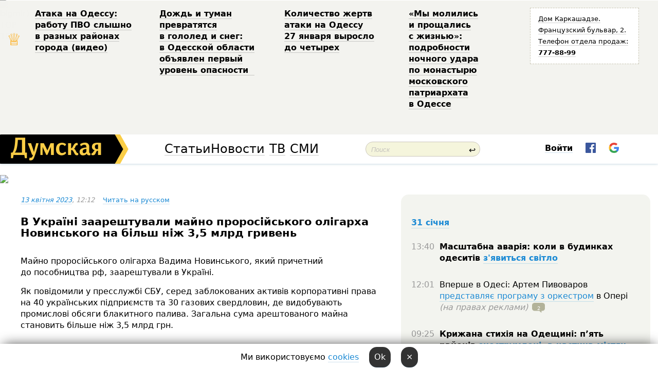

--- FILE ---
content_type: text/html; charset=windows-1251
request_url: http://new.dumskaya.net/news/v-ukraine-arestovali-imushchestvo-prorossiyskogo-174674/ua/
body_size: 24628
content:
<!-- yes ads --><!-- 19 0    --><!-- [ 0 ]--><!-- 3 0    --><!-- [ 0 ]--><!-- 7 0    --><!-- [ 0 ]--><!-- 1 0    --><!-- [ 0 ]--><!-- 8 0    --><!-- [ 0 ]--><!-- 6 0    --><!-- [ 0 ]--><!DOCTYPE html PUBLIC "-//W3C//DTD XHTML 1.0 Transitional//EN" "http://www.w3.org/TR/xhtml1/DTD/xhtml1-transitional.dtd">
<html>
<head>
<meta http-equiv="Content-Type" content="text/html; charset=windows-1251" />
<title>В&nbsp;Україні заарештували майно проросійського олігарха Новинського на&nbsp;більш ніж&nbsp;3,5&nbsp;млрд гривень  | Новини Одеси</title>
 <meta name="Keywords" content="Российско-украинская война" /><meta name="Description" content="Майно проросійського олігарха Вадима Новинського, який причетний до&nbsp;пособництва рф,&nbsp;заарештували в&nbsp;Україні." /><meta property="fb:app_id" content="192205030793137" />
<meta name="apple-itunes-app" content="app-id=980928710">
<meta name="google-play-app" content="app-id=com.wininteractive.dumskaya">
<meta http-equiv="X-UA-Compatible" content="IE=edge" />
<meta name="geo.position" content="46.466667;30.733333" />
<meta name="ICBM" content="46.466667, 30.733333" />
<meta name="geo.placename" content="Odessa, Ukraine" />
<meta name="geo.region" content="ua" />
<meta name="google-signin-client_id" content="192778080836-sl2lvtcv4ptsj6cgpp99iq5cgldh1bmq.apps.googleusercontent.com">
<link rel="stylesheet" type="text/css" href="/css/main27.css" media="screen" />
<link rel="stylesheet" href="/css/animate.css">


<link rel="stylesheet" type="text/css" href="/css/print.css" media="print" />

<script src="/js/simplelightbox-master/dist/simple-lightbox.js?v2.14.0"></script>
<link rel="stylesheet" href="/js/simplelightbox-master/dist/simple-lightbox.css?v2.14.0" /><meta property="og:url" content="https://dumskaya.net/news/v-ukraine-arestovali-imushchestvo-prorossiyskogo-174674/ua/" />
<meta property="og:title" content="В&nbsp;Україні заарештували майно проросійського олігарха Новинського на&nbsp;більш ніж&nbsp;3,5&nbsp;млрд гривень" />
<meta property="og:type" content="article" />
<script>

  window.googletag = window.googletag || {cmd: []};
  googletag.cmd.push(function() {
    googletag.defineSlot('/22908122590,22969254535/dumskaya.net_desktop_article_bottom', [728, 90], 'div-gpt-ad-1696932866002-0').addService(googletag.pubads());
    googletag.pubads().enableSingleRequest();
    googletag.enableServices();
  });

window.googletag = window.googletag || {cmd: []};
googletag.cmd.push(function() {
googletag.defineSlot('/22908122590,22969254535/dumskaya.net_desktop_article_right_1', [[160, 600], [300, 250], [300, 600]], 'div-gpt-ad-1695373137563-0').addService(googletag.pubads());
googletag.pubads().enableSingleRequest();
googletag.enableServices();
});
</script>
<script>
window.googletag = window.googletag || {cmd: []};
googletag.cmd.push(function() {
googletag.defineSlot('/22908122590,22969254535/dumskaya.net_desktop_article_right_2', [[300, 250], [160, 600], [300, 600]], 'div-gpt-ad-1695373508230-0').addService(googletag.pubads());
googletag.pubads().enableSingleRequest();
googletag.enableServices();
});
</script>

<div id="fb-root"></div>
<script>(function(d, s, id) {
  var js, fjs = d.getElementsByTagName(s)[0];
  if (d.getElementById(id)) return;
  js = d.createElement(s); js.id = id;
  js.src = "//connect.facebook.net/ru_RU/all.js#xfbml=1&appId=192205030793137";
  fjs.parentNode.insertBefore(js, fjs);
}(document, 'script', 'facebook-jssdk'));</script>
<!--[if IE]>
<link rel="stylesheet" type="text/css" href="/css/ie.css"  media="screen"/>
<![endif]-->
<link rel="SHORTCUT ICON" href="/i3/favicon.png" />


<script type="text/javascript">

  var _gaq = _gaq || [];
  _gaq.push(['_setAccount', 'UA-139448-24']);
  _gaq.push(['_trackPageview']);

  (function() {
    var ga = document.createElement('script'); ga.type = 'text/javascript'; ga.async = true;
    ga.src = ('https:' == document.location.protocol ? 'https://ssl' : 'http://www') + '.google-analytics.com/ga.js';
    var s = document.getElementsByTagName('script')[0]; s.parentNode.insertBefore(ga, s);
  })();

</script>

<script type="text/javascript" src="/js/main5.js"></script>
	
<link rel="image_src" href="http://dumskaya.net/pics/fb/ua801d633436newsvideopic_v-ukraine-arestovali-imushchestvo-prorossiyskogo174674.jpg" />
<meta property="og:image" content="http://dumskaya.net/pics/fb/ua801d633436newsvideopic_v-ukraine-arestovali-imushchestvo-prorossiyskogo174674.jpg"/><script type="text/javascript" src="/js/swfobject.js"></script>
<script type="text/javascript" src="/js/adriver.core.2.js"></script>
<script src="https://apis.google.com/js/platform.js" async defer></script>

</head>


<body onload="" onresize=topsresize();>

<header>
<a name=top></a>
<div id=tops>
<noindex class=counter>
 

<!--bigmir)net TOP 100 Part 1-->
<script type="text/javascript" language="javascript"><!--
bmN=navigator,bmD=document,bmD.cookie='b=b',i=0,bs=[],bm={v:16805563,s:16805563,t:6,c:bmD.cookie?1:0,n:Math.round((Math.random()* 1000000)),w:0};
for(var f=self;f!=f.parent;f=f.parent)bm.w++;
try{if(bmN.plugins&&bmN.mimeTypes.length&&(x=bmN.plugins['Shockwave Flash']))bm.m=parseInt(x.description.replace(/([a-zA-Z]|\s)+/,''));
else for(var f=3;f<20;f++)if(eval('new ActiveXObject("ShockwaveFlash.ShockwaveFlash.'+f+'")'))bm.m=f}catch(e){;}
try{bm.y=bmN.javaEnabled()?1:0}catch(e){;}
try{bmS=screen;bm.v^=bm.d=bmS.colorDepth||bmS.pixelDepth;bm.v^=bm.r=bmS.width}catch(e){;}
r=bmD.referrer.replace(/^w+:\/\//,'');if(r&&r.split('/')[0]!=window.location.host){bm.f=escape(r).slice(0,400).slice(0,400);bm.v^=r.length}
bm.v^=window.location.href.length;for(var x in bm) if(/^[vstcnwmydrf]$/.test(x)) bs[i++]=x+bm[x];
bmD.write('<img src="//c.bigmir.net/?'+bs.join('&')+'"  width="0" height="0" border="0" alt="bigmir)net TOP 100" title="bigmir)net TOP 100" />');
//-->
</script>
<noscript><img src="//c.bigmir.net/?v16805563&s16805563&t6" width="0" height="0" alt="" title="" border="0" /></noscript>
<!--bigmir)net TOP 100 Part 1-->
</noindex>







<div class="header animated fadeIn" id=topheight>
	<table width="100%" border="0" cellspacing="0" cellpadding="0">
		<tbody>
			<tr>
				<td class="star">&#9813;</td>
<td width="20%"><p><a href="/news/ataka-na-odessu-rabotu-pvo-slyshno-v-raznyh-rayo/">Атака на&nbsp;Одессу: работу ПВО&nbsp;слышно в&nbsp;разных районах города (видео) </a></p></td><td width="20%"><p><a href="/news/dozhd-i-tuman-prevratyatsya-v-gololed-i-sneg-v-o/">Дождь и&nbsp;туман превратятся в&nbsp;гололед и&nbsp;снег: в&nbsp;Одесской области объявлен первый уровень опасности &nbsp;</a></p></td><td width="20%"><p><a href="/news/kolichestvo-zhertv-ataki-na-odessu-27-yanvarya-v/">Количество жертв атаки на&nbsp;Одессу 27&nbsp;января выросло до&nbsp;четырех </a></p></td><td width="20%"><p><a href="/news/my-molilis-i-proshchalis-s-zhiznyu-posledstviya/">&laquo;Мы&nbsp;молились и&nbsp;прощались с&nbsp;жизнью&raquo;: подробности ночного удара по&nbsp;монастырю московского патриархата в&nbsp;Одессе </a></p></td>
				<!--Рекламный блок-->
				<td width="20%"><div class="ads-topstory">
						<p><a href="#">Дом Каркашадзе. Французский бульвар,&nbsp;2. Телефон отдела продаж: <nobr><strong>777-88-99</strong></nobr></a></p>
					</div></td>
			</tr>
		</tbody>
	</table>
</div>




</div>


<nav id=nav class=nav> <!-- ng 18px -->
<div id=menuitems style='background-color:#fff;'>

<div class=logocell><a href=/ title='Думская - новости Одессы, анализ одесской политики. Интересные новости в Одессе 
 и аналитические статьи.' style='height:57px;font-size:0; border:none;'><img src=/i3/logo.png 
alt='Думская - новости Одессы, анализ одесской политики. 
Интересные новости в Одессе и аналитические статьи.' style='display:inline-block;height:57px;'>
</a></div>
<div class=rightcell>  <!-- right cell -->
<div class=innertable>  <!-- inner table -->

<!-- menu cell -->
<div class=cell2pc></div>
<div class=menuitemscell>

<!-- menu table-->
<div class=menutable> 
<div style='display: table-cell; width:26%; text-align:left;'><a title='...... .. ......' href=/articles/ class=menuitem style='color:#000; border-bottom: 1px solid  rgba(0, 0, 0, 0.2);'>Статьи</a></div><div style='display: table-cell; width:28%;'><a class=menuitemsel title='Архив' href=/allnews/ style='color:#000; border-bottom: 1px solid  rgba(0, 0, 0, 0.2);'>Новости</a></div><div style='display: table-cell; width:21%;'><a title='сюжеты телекомпании Думская ТВ' href=/tv/ class=menuitem style='color:#000; border-bottom: 1px solid  rgba(0, 0, 0, 0.2);'>ТВ</a></div><div style='display: table-cell; width:17%; text-align:right;'><a title='........ .... ........ ... .. ..... ........' href=/vse/ class=menuitem style='color:#000; border-bottom: 1px solid  rgba(0, 0, 0, 0.2);'>СМИ</a></div></div>
</div>
<div class=cell2pc></div>
<!--<div class=cellline></div>-->
<!-- search cell -->
<div class=cellsearch>
<form class=searchform id=sf action=/search/// method=get style=''><div style='position:relative; width:100%'>
<input id=first class=searchinp type=text name=query placeholder='Поиск' 
onfocus="this.placeholder = ''" onblur="this.placeholder = 'Поиск'" >
<span class=searchgo onclick=g('sf').submit()>&#8617;</span>
</div></form></div>
<!--<div class=cellline></div>-->

<script>
function showuserinfo()
{ 
 g('userinfo').className="userinfovisible";
 document.body.addEventListener('click', boxCloser, false);
}

function hideuserinfo()
{ 
 g('userinfo').className="userinfohidden";
 document.body.removeEventListener('click', boxCloser, false);
}

function boxCloser(e)
{
//alert(e.target.id);
  if (e.target.id != 'userinfo' && e.target.id != 'login' && e.target.id != 'psw')
    hideuserinfo();
}  

window.onscroll = function() {
t=window.pageYOffset;
h=g('topheight').offsetHeight;
if (t>h)
{
 g('nav').className='navfixed';
 document.getElementsByTagName("BODY")[0].style.marginTop='57px';
}
else
{
 g('nav').className='nav';
 document.getElementsByTagName("BODY")[0].style.marginTop='0';
}
}

</script>
<div class=cell2pc></div>
<div class=celluser style='text-align: center;'>
<div class=cellnouser style='height:30px; width:335px; vertical-align:middle; text-align:center;'><div class=cell1user style='text-align:center; margin:0 auto;'>
<div style='display: inline-block;position: relative;'>
<div style='display: inline-block;'>
<a href=javascript:showuserinfo()
 style='color:#000;text-decoration:none;margin-left:0;display:inline-block;line-height:16px;'><b>Войти</b></a><script>

  function urlencode( s )
   {
      return encodeURIComponent( s );
   }

function registerfb()
{
FB.api('/me', function(response) {

FB.getLoginStatus(function(response) {
 accessToken=response.authResponse.accessToken;
});
var name= response.name;
var email= response.email;
var id= response.id; 
var link= response.link;
var public_key = accessToken;
window.location="/fbreg///?fbid="+urlencode(id)+"&fbname="+urlencode(name)+"&fburl="+urlencode(link)+"&fbemail="+urlencode(email)+"&key="+urlencode(public_key);
});
}



        window.fbAsyncInit = function() {
          FB.init({
            appId      : '192205030793137',
            version    : 'v3.2',
            status     : true, 
            cookie     : true,
            xfbml      : true,
            oauth      : true,
          });
        };
        (function(d){
           var js, id = 'facebook-jssdk'; if (d.getElementById(id)) {return;}
           js = d.createElement('script'); js.id = id; js.async = true;
           js.src = "//connect.facebook.net/en_US/sdk.js";
           d.getElementsByTagName('head')[0].appendChild(js);
         }(document));


function authInfo(data) {
uid=data.session.user.id;
first_name=data.session.user.first_name;
last_name=data.session.user.last_name;
hash="expire="+data.session.expire+"&mid"+data.session.mid+"&secret="+data.session.secret+"&sid="+data.session.sid+"&sig="+data.session.sig;
window.location="/vkreg///"+urlencode(uid)+"/?returnurl="+urlencode(window.location.href)+"&name="+urlencode(first_name)+" "+urlencode(last_name)+"&hash="+urlencode(hash);
}

</script>
<img src=/i3/fb-login.gif id=zz onclick="FB.login( registerfb(), {scope: 'email'})  " style='margin-left:20px;padding-bottom:3px;vertical-align:middle;cursor:pointer;width:20px;height:20px;'>

<div class="g-signin2" data-onsuccess="onSignIn" id=gbtn style='display:none;'></div>

<form id=gform2 method=post action="/googlereg/" style='display:none;'>
<input type=hidden name=gid id=gid2>
<input type=hidden name=nickname id=nickname2>
<input type=hidden name=email id=email2>
<input type=hidden name=pic id=pic2>
<input type=hidden name=backurl value="/news/v-ukraine-arestovali-imushchestvo-prorossiyskogo-174674/ua/">
</form>

<script>
function onSignIn(googleUser)
{
 var profile = googleUser.getBasicProfile();
 g('gid2').value=profile.getId();
 g('nickname2').value=profile.getName();
 g('email2').value=profile.getEmail();
 g('pic2').value=profile.getImageUrl();
 g('gform2').submit();
}

function z()
{
show('gbtn');
hide('xx');
hide('zz');
hide('pp');
}
</script>

<img src=/i3/google.png id=xx onclick="z();" 
style='margin-left:20px;padding-bottom:3px;vertical-align:middle;cursor:pointer;width:20px;height:20px;'>
</div>
<div id=userinfo class=userinfohidden style='position:absolute;width:250px;left:-90px;'><div style='padding:20px;' >
<center><b>Войти</b></center><br>
<form action=/enter/ method=post>
<input type=hidden id=turing name=turing value=43>
<script>
 document.getElementById('turing').value='42';
</script>
<input type=hidden name=backurl value=''>

<table id=userinfo1>
<tr><td width=150 style='padding-top:3px;'>E-mail<br><br> </td><td> <input type=text id=login name=login value='' class=inp17>  </td></tr>
<tr><td style='padding-top:3px;'>Пароль<br><br></td><td> <input type=password id=psw name=password class=inp17>  </td></tr>
</tr>



<tr><td></td>  <td align=right><input type=submit value='Войти' style=';width:90px; display:block;'>
</td><td> 

</table>
</form>
<Br><a href=/register/>Регистрация</a><br><a href=/skleroz/>Восстановление пароля</a>
</div>
</div>
</div>
</div>
</div>
</div>

</div><!-- inner table -->
</div> <!-- right cell -->
</div> <!-- menuitems -->

</nav>

</header>
<br>






<script type="text/javascript">

AJAX2("/ajaxcounter///?page=174674&pclass=20&mob=0");

  
document.onkeydown = NavigateThrough;
function NavigateThrough (event)
    {
    if (!document.getElementById) return;
    if (window.event) event = window.event;
	if (event.ctrlKey && ((event.keyCode == 0xA)||(event.keyCode == 0xD)) )
	    {
var x = window.getSelection();
var z = x.anchorNode.parentNode;
var t= z.innerText;
//alert();

var sel = window.getSelection().toString();
sel=sel.replace("&nbsp;", " ");
t=t.replace("&nbsp;", " ");
          
sel=sel.replace(/\u00A0/g, " ");
t=t.replace(/\u00A0/g, " ");
//alert(t);
AJAX("/news/v-ukraine-arestovali-imushchestvo-prorossiyskogo-174674/ctrlenter/",encodeURI(sel+"///"+t));
alert("Інформація про помилку направлена в редакцію. Дякуємо");
           }
    }
</script>
<img src="/ajaxcounter///?page=174674&pclass=20&mob=0" width=1 height=1 style='visibility:none'>


<Br><Br>
  
<link rel="canonical" href="https://dumskaya.net/news/v-ukraine-arestovali-imushchestvo-prorossiyskogo-174674/ua/" />

<table width=100% style='max-width:1600px;'><tr>

<td class=newscol style='padding-right:20px; border:0; background: #fff;' rowspan=2>

<div style='max-width:700px; margin: 0 auto; font-size:16px; background:#fff;'>




    


<div style='color:#999; font-size:13px;'><i><a href=/allnews///2023/04/13/>13 квітня 2023</a>, 12:12</i>  &nbsp;&nbsp;    <a href=/news/v-ukraine-arestovali-imushchestvo-prorossiyskogo-174674/?setru=1>Читать на русском</a></div>



<div style='height:10px;'></div>

<h1>В&nbsp;Україні заарештували майно проросійського олігарха Новинського на&nbsp;більш ніж&nbsp;3,5&nbsp;млрд гривень</h1>

<br>

   







</div></div>


<script>

function photovote(id)
{
 AJAX("/index.php?class=29&id="+id+"&settemplate=vote");
}

</script>


<style>
#textdiv
{
 max-width:700px;
margin: 0 auto;
margin-bottom:10px;
}
</style>

<div id=textdiv style=' background:#fff;padding-left:20px; padding-right:20px; '>

  
<p>Майно проросійського олігарха Вадима Новинського, який причетний до&nbsp;пособництва рф,&nbsp;заарештували в&nbsp;Україні.</p><p>Як повідомили у&nbsp;пресслужбі СБУ, серед заблокованих активів корпоративні права на&nbsp;40&nbsp;українських підприємств та&nbsp;30&nbsp;газових свердловин, де&nbsp;видобувають промислові обсяги блакитного палива. Загальна сума арештованого майна становить більше ніж&nbsp;3,5&nbsp;млрд грн.</p>




</div>



<div style='background:#fff;'>
<br>
<div id=pic417321 style=' width:100%;'><a href=/pics/b1/picturepicture_168137496127353002417321_82877.jpg data-lightbox='aa' rel='lightbox[1]' title=''  class=gallery><img src=/pics/b1/picturepicture_168137496127353002417321_82877.jpg alt='' style='width:100%;'></a><Br> </div><br>
</div>



<div id=textdiv style=' background:#fff; padding-left:20px; padding-right:20px;'>

<p>Щоб уникнути санкцій РНБО, Новинський перереєстрував свої об&rsquo;єкти на&nbsp;декілька афілійованих комерційних структур, для&nbsp;чого залучив підконтрольних приватних нотаріусів і&nbsp;державних реєстраторів.</p><p>Мін&rsquo;юст вже&nbsp;скасував незаконні дії&nbsp;реєстраторів щодо низки підприємств олігарха.</p><p>У межах кримінального провадження за&nbsp;ст.&nbsp;111-2 (пособництво державі-агресору), співробітники СБУ&nbsp;провели обшуки в&nbsp;офісних приміщеннях підприємств, а&nbsp;також за&nbsp;місцями роботи та&nbsp;проживання фігурантів. Під&nbsp;час&nbsp;обшуків виявлено документи, печатки компаній-нерезидентів та&nbsp;прокремлівську релігійну літературу.</p> <script>
</script><br>

 <b>СМЕРТЬ РОСІЙСЬКИМ ОКУПАНТАМ!</b>  
<br>


<!-- -->




</div>
<div id=pic417318 style=' margin:0 auto; text-align:center; max-width:100%'><a href=/pics/b0/picturepicture_168137496014137449417318_44159.jpeg data-lightbox='aa' rel='lightbox[1]' title=''  class=gallery><img src=/pics/b0/picturepicture_168137496014137449417318_44159.jpeg alt='' style='margin:0 auto; text-align:center; max-width:100%'></a><Br> </div><br><div id=pic417319 style=' margin:0 auto; text-align:center; max-width:100%'><a href=/pics/b1/picturepicture_16813749616978441417319_98879.jpeg data-lightbox='aa' rel='lightbox[1]' title=''  class=gallery><img src=/pics/b1/picturepicture_16813749616978441417319_98879.jpeg alt='' style='margin:0 auto; text-align:center; max-width:100%'></a><Br> </div><br><div id=pic417320 style=' margin:0 auto; text-align:center; max-width:100%'><a href=/pics/b1/picturepicture_168137496187283404417320_84981.jpeg data-lightbox='aa' rel='lightbox[1]' title=''  class=gallery><img src=/pics/b1/picturepicture_168137496187283404417320_84981.jpeg alt='' style='margin:0 auto; text-align:center; max-width:100%'></a><Br> </div><br>

<div style='max-width:700px; margin: 0 auto; font-size:16px; '>
<div style='background:#fff;'>






                                 
                                   





 <!--!19-->

<script>
  setTimeout("AJAX('/ad//ajaxsaveview/?place=1');",5000);
</script>










</div></div>


  

<br><br>
<span style='color:#bbb'>Помітили помилку? Виділяйте слова з помилкою та натискайте control-enter<br></span>
<div class=hideprint>
<br>

 

<div style='padding:0px; width:230px; margin-right:10px; margin-bottom:10px; background: #f3f4ef; border-radius:10px; display:inline-block; font-size:12px;' id=widget684>
<table><tr><td><a href=/wiki/konflikt-v-krymu/ style='padding:0; border:0' title='Российско-украинская война, Одесса - новости, фото, биография, комментарии про '><img src=/pics/dtagpic_konflikt-v-krymu684.jpg alt='Российско-украинская война' style='border-top-left-radius: 10px;border-bottom-left-radius: 10px;'></a></td><td style='padding:5px;'>


<table height=70><tr><td>&#9876; <a href=/wiki/konflikt-v-krymu/ title='Российско-украинская война, Одесса - новости, фото, биография, комментарии про '><strong>Російсько-українська війна</strong></a><br><span style='font-size:11px;'></span></td></tr>
<tr><td style='vertical-align:bottom;'></td></tr></table>

</td></tr></table>

</div>









<div style='background:#fff;'>

<table><tr>
<!--<td width=75>
<NOINDEX><a href="http://twitter.com/share" class="twitter-share-button" data-text="В&nbsp;Україні заарештували майно проросійського олігарха Новинського на&nbsp;більш ніж&nbsp;3,5&nbsp;млрд гривень #odessa" data-count="horizontal" data-via="dumskaya_net">Tweet</a><script type="text/javascript" src="https://platform.twitter.com/widgets.js"></script></NOINDEX>
</td>-->


<td width=180 align=left>
<NOINDEX>

<div class="fb-like" data-href="https://dumskaya.net/news/v-ukraine-arestovali-imushchestvo-prorossiyskogo-174674/" data-send="false" data-layout="button_count" data-width="150" data-show-faces="true" data-action="recommend" data-font="tahoma"></div>
</NOINDEX>
</td>
<Td>
 <a href=#top>Догори &uarr;</a>
</td>
</tr></table>
</div>
</div>

<div style='background:#fff;'>
<br><div class="line1" style='margin-bottom:7px;'> </div>
<div class=hideprint>


<!--!3-->
</div>
</div>



</div>

<div style='display:'>




<div style='display: inline-block; vertical-align:top'>
<br><br><!--!7-->
</div>

<div style='height:7px;'></div>
</div>
<div class=hideprint>
<div class=line1> </div>



<div style='display:; background:#fff'>




<script>
function comform(id)
{
var t='<br><form action=/comment/'+id+'/addcomment// method=post id=f'+id+' style=display:inline onsubmit="return socialsubmit('+id+')">';
t+='<input type=hidden name=returnurl value="/news/v-ukraine-arestovali-imushchestvo-prorossiyskogo-174674/ua//">';
t+='<textarea name=comment class=sendtextbig id=text'+id+'></textarea><div style="display:none; padding:5px; background:#eee;" id=putpic'+id+'>Адреса картинки в інтернеті: <input type=text name=picsource style="width:400px" id=putpicsrc'+id+'></div><input type=submit value="Відповісти" name=ans><input type=button value="Вставити картинку" onclick=putpic('+id+') id=putpicbtn'+id+'><Br></form> ';
x=g('comm'+id);
x.innerHTML=t;
g('text'+id).focus();
}

function unhidecom(id)
{
 hide('hidlink'+id);
 show('hidden'+id);
}
</script>


<a name=comments> </a> <!--<B>Комментарии:</b> 
<br> --> <br> 



<script>

var setid=0;
var txt0='';

function ReplaceAll(Source,stringToFind,stringToReplace){
  var temp = Source;
    var index = temp.indexOf(stringToFind);
        while(index != -1){
            temp = temp.replace(stringToFind,stringToReplace);
            index = temp.indexOf(stringToFind);
        }
        return temp;
}

function save(id)
{
 txt= g('ed'+id).value;
 txt=ReplaceAll(txt,".","&#46;");
 txt=encodeURIComponent(txt);
//alert(txt);
 AJAX("/comment//saveedit/"+id+"/"+ txt +"/");
}

function cancel(id)
{
 g('ctxt'+id).innerHTML=txt0;
 show('edlink'+id);
}

function editcom(id)
{
 hide('edlink'+id);
 txt0=g('ctxt'+id).innerHTML;
 txt=ReplaceAll(txt0,"<br>",String.fromCharCode(10));
 txt=ReplaceAll(txt,"&laquo;",'"');
 txt=ReplaceAll(txt,"&raquo;",'"');
 txt=ReplaceAll(txt,"&nbsp;",' ');
 txt=ReplaceAll(txt,"&mdash;",'-');

 txt=ReplaceAll(txt,"Сохранить изменения Отмена",'');


 txt=ReplaceAll(txt,"«",'"');
 txt=ReplaceAll(txt,"»",'"');

 txt=ReplaceAll(txt,"http://www.youtube.com/embed/", ">http://www.youtube.com/watch?v=");
 txt=ReplaceAll(txt,'" frameborder=','<');

 txt=txt.replace(/(<([^>]+)>)/ig,"");
 g('ctxt'+id).innerHTML="<textarea id=ed"+id+" style='width:400px; height:200px;'>"+txt+"</textarea><br><button onclick=save("+id+") style='padding:5px;'>Зберегти зміни</button> <button onclick=cancel("+id+") style='padding:5px;'>Відмінити</button>";
}


function win2utf(s)
{
 var t='';
   for(var i=0; i<s.length; i++)
    {
       c=s[i].charCodeAt(0);
       if (c<=127 || c>255) {t+=String.fromCharCode(c); continue; }
       if (c>=192 && c<=207)    {t+=String.fromCharCode(208)+'"'. String.fromCharCode(c-48); continue; }
       if (c>=208 && c<=239) {t+=String.fromCharCode(208)+String.fromCharCode(c-48); continue; }
       if (c>=240 && c<=255) {t+=String.fromCharCode(209)+String.fromCharCode(c-112); continue; }
       if (c==184) { t+=String.fromCharCode(209)+String.fromCharCode(209); continue; };
            if (c==168) { t+=String.fromCharCode(208)+String.fromCharCode(129);  continue; };
            if (c==184) { t+=String.fromCharCode(209)+String.fromCharCode(145); continue; };
            if (c==168) { t+=String.fromCharCode(208)+String.fromCharCode(129); continue; };
            if (c==179) { t+=String.fromCharCode(209)+String.fromCharCode(150); continue; };
            if (c==178) { t+=String.fromCharCode(208)+String.fromCharCode(134); continue; };
            if (c==191) { t+=String.fromCharCode(209)+String.fromCharCode(151); continue; };
            if (c==175) { t+=String.fromCharCode(208)+String.fromCharCode(135); continue; };
            if (c==186) { t+=String.fromCharCode(209)+String.fromCharCode(148); continue; };
            if (c==170) { t+=String.fromCharCode(208)+String.fromCharCode(132); continue; };
            if (c==180) { t+=String.fromCharCode(210)+String.fromCharCode(145); continue; };
            if (c==165) { t+=String.fromCharCode(210)+String.fromCharCode(144); continue; };
            if (c==184) { t+=String.fromCharCode(209)+String.fromCharCode(145); continue; };
   }
   return t;
}



function socialsubmit(id)
{
 
 
 if (!stop) g('f'+id).submit();
}


function showthread(id)
{
 hide('show'+id);
 show('data'+id);
}

function putpic(id)
{
 show('putpic'+id);
 g('putpicsrc'+id).focus();
 hide('putpicbtn'+id);
}

function admindel(id)
{
 AJAX("/index.php?class=27&id="+id+"&delcom=1");
}

function adminhide(id)
{
 AJAX("/index.php?class=27&id="+id+"&delcom=5");
}

function adminshow(id)
{
 AJAX("/index.php?class=27&id="+id+"&delcom=6");
}


function checkpic(id)
{
 var pic=g('compic'+id);

 if (pic.width>2200 || pic.height>2200)
 {
  pic.src='';
  pic.height=0;
  pic.width=0;
 }
else
{
 if (pic.width>900)
  pic.width=600;
 else
 if (pic.height>600) pic.height=600;
}
}


</script>



<div><a name=comment3654484></a>
 <div class=pb10  id=hidden3654484  >
<table><tr><td class=comtd1><a href=/user/hozyain-skrepostnyh/ title='Хозяин скрепостных' style='border-bottom: none;'><img width=75 height=75 src=/pics/auserpic.gif alt='Хозяин скрепостных' style='-webkit-border-radius: 38px; -moz-border-radius: 38px; border-radius: 38px;'></a></td><td cla1ss=comtd2>
<div style='background-color:#eee; border-radius:15px; padding:15px; color :#000; '>

<div style='min-height:25px;'><a href=/user/hozyain-skrepostnyh/ class=user>Хозяин скрепостных</a>    <a href=/news/v-ukraine-arestovali-imushchestvo-prorossiyskogo-174674/ua/#comment3654484 class=comdate>13 квітня 2023, 12:19</a> &nbsp;   &nbsp; <span id=q3654484>+1</span> &nbsp;  &nbsp;&nbsp;&nbsp; </div>
 <div id=ctxt3654484>Конфисковать всё&nbsp;у&nbsp;этой тварюки. Лишить гражданства (получил незаконно), привезти в&nbsp;мешке и&nbsp;&nbsp;посадить на&nbsp;подвал, поменять на&nbsp;украинских пленных, сейчас эта&nbsp;мразь прячется в&nbsp;Европе.</div>
</div> 
&nbsp;&nbsp; <a class=comans href=javascript:comform(3654484)>Відповісти</a> &nbsp;&nbsp;&nbsp;  

 <div id=comm3654484></div>

</td></tr></table>

</div><div class=comansd><div><a name=comment3654504></a>
 <div class=pb10  id=hidden3654504  >
<table><tr><td class=comtd1><a href=/user/ugol-kanatnoy/ title='Угол Канатной' style='border-bottom: none;'><img width=75 height=75 src=/pics/auserpics/userpic319075.jpg alt='Угол Канатной' style='-webkit-border-radius: 38px; -moz-border-radius: 38px; border-radius: 38px;'></a></td><td cla1ss=comtd2>
<div style='background-color:#eee; border-radius:15px; padding:15px; color :#000; '>

<div style='min-height:25px;'><a href=/user/ugol-kanatnoy/ class=user>Угол Канатной</a>    <a href=/news/v-ukraine-arestovali-imushchestvo-prorossiyskogo-174674/ua/#comment3654504 class=comdate>13 квітня 2023, 13:44</a> &nbsp;   &nbsp; <span id=q3654504>+2</span> &nbsp;  &nbsp;&nbsp;&nbsp; </div>
 <div id=ctxt3654504>Новинский на&nbsp;армию деньги давал, при&nbsp;попередниках. Там&nbsp;все&nbsp;сдали как&nbsp;ни&nbsp;странно.</div>
</div> 
&nbsp;&nbsp; <a class=comans href=javascript:comform(3654504)>Відповісти</a> &nbsp;&nbsp;&nbsp;  

 <div id=comm3654504></div>

</td></tr></table>

</div><div class=comansd></div></div></div></div><div><a name=comment3654485></a>
 <div class=pb10  id=hidden3654485  >
<table><tr><td class=comtd1><a href=/user/verdikt/ title='Вердикт' style='border-bottom: none;'><img width=75 height=75 src=/pics/auserpic.gif alt='Вердикт' style='-webkit-border-radius: 38px; -moz-border-radius: 38px; border-radius: 38px;'></a></td><td cla1ss=comtd2>
<div style='background-color:#eee; border-radius:15px; padding:15px; color :#000; '>

<div style='min-height:25px;'><a href=/user/verdikt/ class=user>Вердикт</a>    <a href=/news/v-ukraine-arestovali-imushchestvo-prorossiyskogo-174674/ua/#comment3654485 class=comdate>13 квітня 2023, 12:23</a> &nbsp;   &nbsp; <span id=q3654485>+1</span> &nbsp;  &nbsp;&nbsp;&nbsp; </div>
 <div id=ctxt3654485>Маловато, надо хорошо поискать.</div>
</div> 
&nbsp;&nbsp; <a class=comans href=javascript:comform(3654485)>Відповісти</a> &nbsp;&nbsp;&nbsp;  

 <div id=comm3654485></div>

</td></tr></table>

</div><div class=comansd></div></div><div><a name=comment3654489></a>
 <div class=pb10  id=hidden3654489  >
<table><tr><td class=comtd1><a href=/user/yujanin/ title='Yujanin' style='border-bottom: none;'><img width=75 height=75 src=/pics/auserpic.gif alt='Yujanin' style='-webkit-border-radius: 38px; -moz-border-radius: 38px; border-radius: 38px;'></a></td><td cla1ss=comtd2>
<div style='background-color:#eee; border-radius:15px; padding:15px; color :#000; '>

<div style='min-height:25px;'><a href=/user/yujanin/ class=user>Yujanin</a>    <a href=/news/v-ukraine-arestovali-imushchestvo-prorossiyskogo-174674/ua/#comment3654489 class=comdate>13 квітня 2023, 12:29</a> &nbsp;   &nbsp; <span id=q3654489>+1</span> &nbsp;  &nbsp;&nbsp;&nbsp; </div>
 <div id=ctxt3654489>Долговато с&nbsp;ним&nbsp;цацкались, этот один из&nbsp;главных спонсоров сруского мира.</div>
</div> 
&nbsp;&nbsp; <a class=comans href=javascript:comform(3654489)>Відповісти</a> &nbsp;&nbsp;&nbsp;  

 <div id=comm3654489></div>

</td></tr></table>

</div><div class=comansd></div></div><div><a name=comment3654493></a>
 <div class=pb10  id=hidden3654493  >
<table><tr><td class=comtd1><a href=/user/kat-58email-ua/ title='kat.58@email.ua' style='border-bottom: none;'><img width=75 height=75 src=/pics/auserpic.gif alt='kat.58@email.ua' style='-webkit-border-radius: 38px; -moz-border-radius: 38px; border-radius: 38px;'></a></td><td cla1ss=comtd2>
<div style='background-color:#eee; border-radius:15px; padding:15px; color :#000; '>

<div style='min-height:25px;'><a href=/user/kat-58email-ua/ class=user>kat.58@email.ua</a>    <a href=/news/v-ukraine-arestovali-imushchestvo-prorossiyskogo-174674/ua/#comment3654493 class=comdate>13 квітня 2023, 12:45</a> &nbsp;   &nbsp; <span id=q3654493>+1</span> &nbsp;  &nbsp;&nbsp;&nbsp; </div>
 <div id=ctxt3654493>Ждали, когда он&nbsp;все&nbsp;перепишет, а&nbsp;потом делают лицо!!! Это&nbsp;надо было делать еще&nbsp;вчера.</div>
</div> 
&nbsp;&nbsp; <a class=comans href=javascript:comform(3654493)>Відповісти</a> &nbsp;&nbsp;&nbsp;  

 <div id=comm3654493></div>

</td></tr></table>

</div><div class=comansd></div></div><div><a name=comment3654555></a>
 <div class=pb10  id=hidden3654555  >
<table><tr><td class=comtd1><a href=/user/mossad-/ title='Mossad' style='border-bottom: none;'><img width=75 height=75 src=/pics/auserpic.gif alt='Mossad' style='-webkit-border-radius: 38px; -moz-border-radius: 38px; border-radius: 38px;'></a></td><td cla1ss=comtd2>
<div style='background-color:#eee; border-radius:15px; padding:15px; color :#000; '>

<div style='min-height:25px;'><a href=/user/mossad-/ class=user>Mossad</a>    <a href=/news/v-ukraine-arestovali-imushchestvo-prorossiyskogo-174674/ua/#comment3654555 class=comdate>13 квітня 2023, 15:09</a> &nbsp;   &nbsp; <span id=q3654555>-1</span> &nbsp;  &nbsp;&nbsp;&nbsp; </div>
 <div id=ctxt3654555>У&nbsp;нас&nbsp;все, на&nbsp;что&nbsp;наложен арест, национализировано? &nbsp;То-то же!&nbsp;</div>
</div> 
&nbsp;&nbsp; <a class=comans href=javascript:comform(3654555)>Відповісти</a> &nbsp;&nbsp;&nbsp;  

 <div id=comm3654555></div>

</td></tr></table>

</div><div class=comansd></div></div><div style="display:none;"><div class=comansd></div></div><div><a name=comment3654698></a>
<a href=javascript:unhidecom(3654698) id=hidlink3654698 style='display: inline-block; margin-bottom:13px;'>Коментар отримав забагато негативних оцінок</a><Br> <div class=pb10  id=hidden3654698   style='display:none' >
<table><tr><td class=comtd1><a href=/user/o592305390/ title='o&#592;&#305;&#390;' style='border-bottom: none;'><img width=75 height=75 src=/pics/auserpics/userpic288042.jpg alt='o&#592;&#305;&#390;' style='-webkit-border-radius: 38px; -moz-border-radius: 38px; border-radius: 38px;'></a></td><td cla1ss=comtd2>
<div style='background-color:#eee; border-radius:15px; padding:15px; color :#000; '>

<div style='min-height:25px;'><a href=/user/o592305390/ class=user>o&#592;&#305;&#390;</a>    <a href=/news/v-ukraine-arestovali-imushchestvo-prorossiyskogo-174674/ua/#comment3654698 class=comdate>13 квітня 2023, 23:37</a> &nbsp;   &nbsp; <span id=q3654698>-10</span> &nbsp;  &nbsp;&nbsp;&nbsp; </div>
 <div id=ctxt3654698><!-- --><iframe title="YouTube video player" class="youtube-player" type="text/html" style="padding-top:5px;" width="560" height="345" src="https://www.youtube.com/embed/KNQr2UCJDBc" frameborder="0" allowFullScreen></iframe><br></div>
</div> 
&nbsp;&nbsp; <a class=comans href=javascript:comform(3654698)>Відповісти</a> &nbsp;&nbsp;&nbsp;  

 <div id=comm3654698></div>

</td></tr></table>

</div><div class=comansd></div></div>










<form action=/comments/18084359/addcomment// style='display:inline' id=f enctype='multipart/form-data' method=post onsubmit="return socialsubmit('')"> 
        <input type=hidden name=MAX_FILE_SIZE value=1000000>
<input type=hidden name=returnurl value='/news/v-ukraine-arestovali-imushchestvo-prorossiyskogo-174674/ua//'>
<textarea name=comment class=sendtextbig id=text style='width:99%; max-width:420px;'></textarea><div style='display:none; padding:5px; background:#eee;' id=putpic>Адреса картинки в інтернеті: <input type=text name=picsource style='width:400px' id=putpicsrc></div><input type=submit value='Додати коментар'> <input type=button value='Вставити картинку' onclick=putpic('') id=putpicbtn>
</form> &nbsp;&nbsp; <a href=/site/Pravila_obscheniya_na_nashem_sajte>Правила</a><!--. &nbsp;&nbsp;<a href=/bans/>Забаненные</a> --> <div style='display: inline-block; margin-left:20px; vertical-align:top;'>

 <a href=#top>Вгору &uarr;</a>

</div>

<br><br>


<!--<div id=commentdisclaimer>Комментарии размещаются сторонними пользователями нашего сайта. Мнение редакции может не совпадать с мнением пользователей.</div>
<br>
-->



</div>

</div>

</td>









<td class="hideprint" style='padding-left:0;  border-right:0;width:500px; height:100%; '>





<div style='margin-right:15px;'>


<div style='padding:20px; border-radius:20px; margin-bottom:25px; border:1px solid #eee; display:none;'>
<a href=/sociologicalpoll///////////>Пройти соц. опрос от Думской:
<br><br>
Тема: &laquo;&raquo;</a>
</div>
</div>

<div id=news style='margin-right:15px;'>
<div>
<br>
  <!-- /22908122590,22969254535/dumskaya.net_desktop_article_right_1 -->
<!--<div id='div-gpt-ad-1695373137563-0' style='min-width: 160px; min-height: 250px;'>
<script>
googletag.cmd.push(function() { googletag.display('div-gpt-ad-1695373137563-0'); });
</script>
</div>
-->


<!--!1-->
<!--<Br>-->


<!--<br>
<a href=/ title='смотреть все новости Одессы' class=partyellow>Новини Одеси:</a>
<br>--> <br>


<div id=news style='background:0; border-radius:0; padding-left:0'>




<table>

<tr id=newstr1><Td class=newsdateline style='padding-top:0;' colspan=2><a href=/allnews///2026/01/31/>31 січня</a></td></tr>
<tr id=newstr2><td style='padding-bottom:30px; text-align:left; width:50px;' ><span style='color:#999;padding-right:10px;'>13:40</span></td><td style='padding-bottom:30px; text-align:left; '  class=mega >  Масштабна аварія: коли в будинках одеситів <a href=/news/masshtabnaya-avariya-v-energouzle-kogda-v-domah-190151/ class=mega >з'явиться світло</a> </td> </tr> 
 

<tr id=newstr3><td style='padding-bottom:30px; text-align:left; width:50px;' ><span style='color:#999;padding-right:10px;'>12:01</span></td><td style='padding-bottom:30px; text-align:left; ' >  <span onclick=redir('/news/vpershe-v-odesi-artem-pivovarov-predstavlyae-pro-190136/') class='ablack'>Вперше в Одесі: Артем Пивоваров </span><a href=/news/vpershe-v-odesi-artem-pivovarov-predstavlyae-pro-190136/ >представляє програму з оркестром</a><span onclick=redir('/news/vpershe-v-odesi-artem-pivovarov-predstavlyae-pro-190136/') class='ablack'> в Опері <i style='color:#999'>(на правах реклами)</i <nobr></span><a href=/news/vpershe-v-odesi-artem-pivovarov-predstavlyae-pro-190136//#comments style='border:none;'><div style='display:inline-block; margin-left:8px; color:#fff; text-align:center;padding-top:0px; font-size:10px; width:25px; height:19px; background:url(/i/comments.png) no-repeat; background-size: 25px 19px;'>2</div></a></nobr> </td> </tr> 
 

<tr id=newstr4><td style='padding-bottom:30px; text-align:left; width:50px;' ><span style='color:#999;padding-right:10px;'>09:25</span></td><td style='padding-bottom:30px; text-align:left; '  class=mega >  Крижана стихія на Одещині: п’ять районів <a href=/news/ledyanaya-stihiya-v-odesskoy-oblasti-pyat-rayono-190147/ class=mega >знеструмлені, а частина містян — добу без світла</a><a href=/news/ledyanaya-stihiya-v-odesskoy-oblasti-pyat-rayono-190147//#comments style='border:none;'><div style='display:inline-block; margin-left:8px; color:#fff; text-align:center;padding-top:0px; font-size:10px; width:25px; height:19px; background:url(/i/comments.png) no-repeat; background-size: 25px 19px;'>6</div></a></nobr> </td> </tr> 
 

<tr id=newstr5><td style='padding-bottom:30px; text-align:left; width:50px;' ><span style='color:#999;padding-right:10px;'>08:47</span></td><td style='padding-bottom:30px; text-align:left; ' >  <span onclick=redir('/news/zhdut-vesny-bolee-sotni-ptitc-postradavshih-iz-z-190142/') class='ablack'>Через розлив нафти в Одеській затоці </span><a href=/news/zhdut-vesny-bolee-sotni-ptitc-postradavshih-iz-z-190142/ >загинуло понад тисячу птахів</a><span onclick=redir('/news/zhdut-vesny-bolee-sotni-ptitc-postradavshih-iz-z-190142/') class='ablack'>, а врятовані зоопарком чекають весни, щоб повернутися в <nobr>природу</span><a href=/news/zhdut-vesny-bolee-sotni-ptitc-postradavshih-iz-z-190142//#comments style='border:none;'><div style='display:inline-block; margin-left:8px; color:#fff; text-align:center;padding-top:0px; font-size:10px; width:25px; height:19px; background:url(/i/comments.png) no-repeat; background-size: 25px 19px;'>2</div></a></nobr> </td> </tr> 
 

<tr id=newstr6><Td class=newsdateline  colspan=2><a href=/allnews///2026/01/30/>30 січня</a></td></tr>
<tr id=newstr7><td style='padding-bottom:30px; text-align:left; width:50px;' ><span style='color:#999;padding-right:10px;'>21:58</span></td><td style='padding-bottom:30px; text-align:left; ' >  Ніяких передумов для цього немає: <a href=/news/nikakih-predposylok-dlya-etogo-net-voennyy-obozr-190145/ >військовий оглядач &mdash; про бажання рф захопити одеську Затоку</a><a href=/news/nikakih-predposylok-dlya-etogo-net-voennyy-obozr-190145//#comments style='border:none;'><div style='display:inline-block; margin-left:8px; color:#fff; text-align:center;padding-top:0px; font-size:10px; width:25px; height:19px; background:url(/i/comments.png) no-repeat; background-size: 25px 19px;'>24</div></a></nobr> </td> </tr> 
 

<tr id=newstr8><td style='padding-bottom:30px; text-align:left; width:50px;' ><span style='color:#999;padding-right:10px;'>20:02</span></td><td style='padding-bottom:30px; text-align:left; ' >  Нижче середнього: пенсії в Одеській області <a href=/news/nizhe-srednego-pensii-v-odesskoy-oblasti-ne-doty-190126/ >не дотягують до загальноукраїнського рівня</a><a href=/news/nizhe-srednego-pensii-v-odesskoy-oblasti-ne-doty-190126//#comments style='border:none;'><div style='display:inline-block; margin-left:8px; color:#fff; text-align:center;padding-top:0px; font-size:10px; width:25px; height:19px; background:url(/i/comments.png) no-repeat; background-size: 25px 19px;'>2</div></a></nobr> </td> </tr> 
 

<tr id=newstr9><td style='padding-bottom:30px; text-align:left; width:50px;' ><span style='color:#999;padding-right:10px;'>18:01</span></td><td style='padding-bottom:30px; text-align:left; ' >  За кілька місяців ворог <a href=/news/za-neskolko-mesyatcev-vrag-razrushil-pochti-40-e-190143/ >зруйнував майже 40% енергосистеми Одеської області</a><a href=/news/za-neskolko-mesyatcev-vrag-razrushil-pochti-40-e-190143//#comments style='border:none;'><div style='display:inline-block; margin-left:8px; color:#fff; text-align:center;padding-top:0px; font-size:10px; width:25px; height:19px; background:url(/i/comments.png) no-repeat; background-size: 25px 19px;'>12</div></a></nobr> </td> </tr> 
 

<tr id=newstr10><td style='padding-bottom:30px; text-align:left; width:50px;' ><span style='color:#999;padding-right:10px;'>16:05</span></td><td style='padding-bottom:30px; text-align:left; ' >  <span onclick=redir('/news/ukrainetc-paralizoval-rabotu-punkta-propuska-v-o-190141/') class='ablack'>Українець </span><a href=/news/ukrainetc-paralizoval-rabotu-punkta-propuska-v-o-190141/ >паралізував роботу пункту пропуску в Одеській області</a><span onclick=redir('/news/ukrainetc-paralizoval-rabotu-punkta-propuska-v-o-190141/') class='ablack'>: його запідозрили у перевезенні <nobr>вибухівки</span><a href=/news/ukrainetc-paralizoval-rabotu-punkta-propuska-v-o-190141//#comments style='border:none;'><div style='display:inline-block; margin-left:8px; color:#fff; text-align:center;padding-top:0px; font-size:10px; width:25px; height:19px; background:url(/i/comments.png) no-repeat; background-size: 25px 19px;'>2</div></a></nobr> </td> </tr> 
 

<tr id=newstr11><td style='padding-bottom:30px; text-align:left; width:50px;' ><span style='color:#999;padding-right:10px;'>14:34</span></td><td style='padding-bottom:30px; text-align:left; '  class=mega >  <span onclick=redir('/news/milliony-na-bespereboynikah-ili-dvoynoy-podem-ka-190113/') style='font-weight:bold' class='ablack' > Мільйони на безперебійниках, подвійний підйом і прослуховування: як в Одесі мутні компанії з чиновниками </span><a href=/news/milliony-na-bespereboynikah-ili-dvoynoy-podem-ka-190113/ class=mega >бюджет на світлофорах пиляли</a><span onclick=redir('/news/milliony-na-bespereboynikah-ili-dvoynoy-podem-ka-190113/') style='font-weight:bold' class='ablack' > <nobr></span><a href=/news/milliony-na-bespereboynikah-ili-dvoynoy-podem-ka-190113//#comments style='border:none;'><div style='display:inline-block; margin-left:8px; color:#fff; text-align:center;padding-top:0px; font-size:10px; width:25px; height:19px; background:url(/i/comments.png) no-repeat; background-size: 25px 19px;'>5</div></a></nobr> </td> </tr> 
 

<tr id=newstr12><td style='padding-bottom:30px; text-align:left; width:50px;' ><span style='color:#999;padding-right:10px;'>12:22</span></td><td style='padding-bottom:30px; text-align:left; ' >  <span onclick=redir('/news/ataka-na-odessu-rabotu-pvo-slyshno-v-raznyh-rayo-190139/') class='ablack'>Атака на Одесу: </span><a href=/news/ataka-na-odessu-rabotu-pvo-slyshno-v-raznyh-rayo-190139/ >роботу ППО чутно в різних районах міста</a><span onclick=redir('/news/ataka-na-odessu-rabotu-pvo-slyshno-v-raznyh-rayo-190139/') class='ablack'> <i style='color:#999'>(відео)</i <nobr></span><a href=/news/ataka-na-odessu-rabotu-pvo-slyshno-v-raznyh-rayo-190139//#comments style='border:none;'><div style='display:inline-block; margin-left:8px; color:#fff; text-align:center;padding-top:0px; font-size:10px; width:25px; height:19px; background:url(/i/comments.png) no-repeat; background-size: 25px 19px;'>4</div></a></nobr> </td> </tr> 
 

<tr id=newstr13><td style='padding-bottom:30px; text-align:left; width:50px;' ><span style='color:#999;padding-right:10px;'>10:26</span></td><td style='padding-bottom:30px; text-align:left; ' >  <span onclick=redir('/news/gotovili-terakty-v-tcentre-odessy-pravoohranitel-190138/') class='ablack'>Готували теракти в центрі Одеси: </span><a href=/news/gotovili-terakty-v-tcentre-odessy-pravoohranitel-190138/ >затримали трьох агентів фсб</a><span onclick=redir('/news/gotovili-terakty-v-tcentre-odessy-pravoohranitel-190138/') class='ablack'>, які збиралися підривати будинки і сіяти паніку <nobr></span> <img src=/i/photos1.png alt='фотографии' style='display: inline; float: none; width:16px;'><a href=/news/gotovili-terakty-v-tcentre-odessy-pravoohranitel-190138//#comments style='border:none;'><div style='display:inline-block; margin-left:8px; color:#fff; text-align:center;padding-top:0px; font-size:10px; width:25px; height:19px; background:url(/i/comments.png) no-repeat; background-size: 25px 19px;'>12</div></a></nobr> </td> </tr> 
 

<tr id=newstr14><td style='padding-bottom:30px; text-align:left; width:50px;' ><span style='color:#999;padding-right:10px;'>08:51</span></td><td style='padding-bottom:30px; text-align:left; ' >  <span onclick=redir('/news/dozhd-i-tuman-prevratyatsya-v-gololed-i-sneg-v-o-190137/') class='ablack'>Дощ і туман перетворяться на ожеледь і сніг: </span><a href=/news/dozhd-i-tuman-prevratyatsya-v-gololed-i-sneg-v-o-190137/ >в Одеській області оголошено перший рівень небезпеки</a><span onclick=redir('/news/dozhd-i-tuman-prevratyatsya-v-gololed-i-sneg-v-o-190137/') class='ablack'> <nobr></span><a href=/news/dozhd-i-tuman-prevratyatsya-v-gololed-i-sneg-v-o-190137//#comments style='border:none;'><div style='display:inline-block; margin-left:8px; color:#fff; text-align:center;padding-top:0px; font-size:10px; width:25px; height:19px; background:url(/i/comments.png) no-repeat; background-size: 25px 19px;'>1</div></a></nobr> </td> </tr> 
 

<tr id=newstr15><Td class=newsdateline  colspan=2><a href=/allnews///2026/01/29/>29 січня</a></td></tr>
<tr id=newstr16><td style='padding-bottom:30px; text-align:left; width:50px;' ><span style='color:#999;padding-right:10px;'>21:45</span></td><td style='padding-bottom:30px; text-align:left; '  class=mega >  Як Ілон Маск дорогим російським партнерам допомагає: шахеди, що працюють по Одесі, <a href=/news/letayut-nizhe-i-upravlyayutsya-cherez-starlinki-190131/ class=mega >тепер зі старлінками і можуть літати на наднизьких висотах</a><a href=/news/letayut-nizhe-i-upravlyayutsya-cherez-starlinki-190131//#comments style='border:none;'><div style='display:inline-block; margin-left:8px; color:#fff; text-align:center;padding-top:0px; font-size:10px; width:25px; height:19px; background:url(/i/comments.png) no-repeat; background-size: 25px 19px;'>22</div></a></nobr> </td> </tr> 
 

<tr id=newstr17><td style='padding-bottom:30px; text-align:left; width:50px;' ><span style='color:#999;padding-right:10px;'>19:59</span></td><td style='padding-bottom:30px; text-align:left; '  class=mega >  Масове відключення: мешканці передмість Одеси, а також Київського та Хаджибейського районів <a href=/news/massovoe-otklyuchenie-sveta-prigorody-odessy-a-t-190135/ class=mega >проведуть день без світла</a><a href=/news/massovoe-otklyuchenie-sveta-prigorody-odessy-a-t-190135//#comments style='border:none;'><div style='display:inline-block; margin-left:8px; color:#fff; text-align:center;padding-top:0px; font-size:10px; width:25px; height:19px; background:url(/i/comments.png) no-repeat; background-size: 25px 19px;'>5</div></a></nobr> </td> </tr> 
 

<tr id=newstr18><td style='padding-bottom:30px; text-align:left; width:50px;' ><span style='color:#999;padding-right:10px;'>19:32</span></td><td style='padding-bottom:30px; text-align:left; ' ><a href=/news/bezbarernost-v-dnk-oshchadbank-uchit-odesskih-ch-190103/  style='border:none'><img src=/pics/d4/picturepicture_176945912351224303464663_90918.jfif style='width:125px; float:right'></a>  <span onclick=redir('/news/bezbarernost-v-dnk-oshchadbank-uchit-odesskih-ch-190103/') class='ablack'>Безбар’єрність – у ДНК Ощадбанку: в Одесі для представників місцевої влади </span><a href=/news/bezbarernost-v-dnk-oshchadbank-uchit-odesskih-ch-190103/ >провели тренінг з безбар’єрної комунікації</a><span onclick=redir('/news/bezbarernost-v-dnk-oshchadbank-uchit-odesskih-ch-190103/') class='ablack'> <i style='color:#999'>(суспільство)</i <nobr></span> <img src=/i/photos1.png alt='фотографии' style='display: inline; float: none; width:16px;'><a href=/news/bezbarernost-v-dnk-oshchadbank-uchit-odesskih-ch-190103//#comments style='border:none;'><div style='display:inline-block; margin-left:8px; color:#fff; text-align:center;padding-top:0px; font-size:10px; width:25px; height:19px; background:url(/i/comments.png) no-repeat; background-size: 25px 19px;'>1</div></a></nobr> </td> </tr> 
 

</table>


<div id=novis>
<a href=/newsarchive/>Усі новини &rarr;</a><br>
<!--<a href=/vse/>Новости от других одесских СМИ на одной странице &rarr;</a> -->
</div>


</div>


<script>

function reload()
{
 AJAX("/root/Sajt/ajaxnewscolumn/");
 setTimeout("reload()", 160000);
}

// setTimeout("reload()", 160000);

</script>

<br><Br>
  <!-- /22908122590,22969254535/dumskaya.net_desktop_article_right_2 -->
<!--<div id='div-gpt-ad-1695373508230-0' style='min-width: 160px; min-height: 250px;'>
<script>
googletag.cmd.push(function() { googletag.display('div-gpt-ad-1695373508230-0'); });
</script>
</div>
 
<br><Br>
-->
  





<Br><br>

<a href=/articlesarchive/ class= partyellow  title='статьи, анализ новостей Одессы'>Статті:</a>  
<br><br>


<table width=100%><tr><td width=105>
<div style='width:100px;'><a href=/article/apparatnyy-kandibober-v-odesse-sozdayut-departam/ class=piclink style='border:none;'><img src=/pics/b6/articlepic_apparatnyy-kandibober-v-odesse-sozdayut-departam3036_7604.jfif class=round3px></a> </div> </td><td valign=top> 


 <a href=http://dumskaya.net/article/apparatnyy-kandibober-v-odesse-sozdayut-departam/>Аппаратный кандибобер: в Одессе создают департамент-мутант из торговли и рекламы — бизнес напрягся  </a>

</td></tr></table>

<br>

<table width=100%><tr><td width=105>
<div style='width:100px;'><a href=/article/grohnut-monobolshinstvo-kak-podozrenie-timoshenk/ class=piclink style='border:none;'><img src=/pics/b9/articlepic_grohnut-monobolshinstvo-kak-podozrenie-timoshenk3035_29278.jpg class=round3px></a> </div> </td><td valign=top> 


 <a href=http://dumskaya.net/article/grohnut-monobolshinstvo-kak-podozrenie-timoshenk/>Грохнуть монобольшинство: как подозрение Тимошенко повлияет на одесские расклады  </a>

</td></tr></table>

<br>

<table width=100%><tr><td width=105>
<div style='width:100px;'><a href=/article/stroitelnyy-ray-na-odeschine-kak-moskovskiy-gast/ class=piclink style='border:none;'><img src=/pics/b6/articlepic_stroitelnyy-ray-na-odeschine-kak-moskovskiy-gast3034_65030.jpg class=round3px></a> </div> </td><td valign=top> 


 <a href=http://dumskaya.net/article/stroitelnyy-ray-na-odeschine-kak-moskovskiy-gast/>«Строительный рай» на Одесчине: как московский гастарбайтер-коневод и родственник прокурора осваивает миллионы на жилье для переселенцев</a>

</td></tr></table>

<br>

<br><Br>   



<br><!--!8--><br>


<!--
<a href=/photos/ title='смотреть все фото новостей Одессы' class=partyellow style='margin-left:0; margin-bottom:10px;'>Новини Одеси в фото:</a> <br><br>
-->



  
  
  
  
  
<div style='width:280px'>
<a href=https://t.me/OdessaDumskayaNet/108731><img src=/i/telegram.png width=15 height=15> <span style='font-size:12px;'>13:19</span></a><br>

 


<A class="tgme_widget_message_video_player blured js-message_video_player" href="https://t.me/OdessaDumskayaNet/108731"><i class="tgme_widget_message_video_thumb" style="height:200px;height:200px;width:280px;display:inline-block;background-size: cover;background-image:url('https://cdn4.telesco.pe/file/[base64]')"></i>

<iv class="tgme_widget_message_video_wrap" style="display:none;" style=" width:280px;padding-top:133.33333333333%">
 
</iv>



 
 
 
 </iv>
</iv></a><div >Все стоит из-за ДТП возле Стальканата.<br/><br/>
  </b></strong>
<Br><br>
  </div>
  

<div style='width:280px'>
<a href=https://t.me/OdessaDumskayaNet/108730><img src=/i/telegram.png width=15 height=15> <span style='font-size:12px;'>12:06</span></a><br>

 


<A class="tgme_widget_message_video_player blured js-message_video_player" href="https://t.me/OdessaDumskayaNet/108730"><i class="tgme_widget_message_video_thumb" style="height:200px;height:200px;width:280px;display:inline-block;background-size: cover;background-image:url('https://cdn4.telesco.pe/file/[base64]')"></i>

<iv class="tgme_widget_message_video_wrap" style="display:none;" style=" width:280px;padding-top:133.33333333333%">
 
</iv>



 
 
 
 </iv>
</iv></a><div >На перекрестке Итальянской и Базарной ДТП. <br/><br/>
  </b></strong>
<Br><br>
  </div>
  

<div style='width:280px'>
<a href=https://t.me/OdessaDumskayaNet/108729><img src=/i/telegram.png width=15 height=15> <span style='font-size:12px;'>11:28</span></a><br>

 


<a class="tgme_widget_message_photo_wrap 5472121899904077171 1274077664_460000627" href="https://t.me/OdessaDumskayaNet/108729" style=" width:280px;display:inline-block;background-size: cover;background-image:url('https://cdn4.telesco.pe/file/[base64].jpg')">
 <div class="tgme_widget_message_photo" style="padding-top:100%"></div>
</a><div ><b><img width=25 src='https://telegram.org/img/emoji/40/E280BC.png'>Одесчина: по распоряжению Укренерго применены экстренные отключения, - ДТЭК</b><br/><br/>Напомним, что во время экстренных отключений графики не действуют.<br/><br/>
  </b></strong>
<Br><br>
  </div>
  

<div style='width:280px'>
<a href=https://t.me/OdessaDumskayaNet/108723><img src=/i/telegram.png width=15 height=15> <span style='font-size:12px;'>11:19</span></a><br>

 


<div class="media_supported_cont"><div class="tgme_widget_message_one_media js-message_media"><div class="media_supported_cont"><div class="tgme_widget_message_grouped_wrap js-message_grouped_wrap" style=" width:280px;">
 <div class="tgme_widget_message_grouped js-message_grouped" style="paddington:94.04%">
 <div class="tgme_widget_message_grouped_layer js-message_grouped_layer" style="width:279px;height:262px">
 <A class="tgme_widget_message_video_player grouped_media_wrap blured js-message_video_player" style="left:0px;top:0px;width:91px;height:138px;margin-right:1px;margin-bottom:0px;" data-ratio="0.56206088992974" href="https://t.me/OdessaDumskayaNet/108723?single">
 <i class="tgme_widget_message_video_thumb" style="height:200px;height:200px;width:280px;display:inline-block;background-size: cover;background-image:url('https://cdn4.telesco.pe/file/[base64]')"></i>
 <iv class="tgme_widget_message_video_wrap grouped_media js-message_video_wrap" style="left:0;right:0;top:-21px;bottom:-21px;">
 
 </iv>
 

 
 
 
 
 </iv>
 </iv>
</a><a class="tgme_widget_message_video_player grouped_media_wrap blured js-message_video_player" style="left:93px;top:0px;width:91px;height:138px;margin-right:1px;margin-bottom:0px;" data-ratio="0.56206088992974" href="https://t.me/OdessaDumskayaNet/108724?single">
 <i class="tgme_widget_message_video_thumb" style="height:200px;height:200px;width:280px;display:inline-block;background-size: cover;background-image:url('https://cdn4.telesco.pe/file/[base64]')"></i>
 <div class="tgme_widget_message_video_wrap grouped_media js-message_video_wrap" style="left:0;right:0;top:-21px;bottom:-21px;">
 
 </div>
 

 
 
 
 
 </div>
 </div>
</a><a class="tgme_widget_message_video_player grouped_media_wrap blured js-message_video_player" style="left:186px;top:0px;width:93px;height:138px;margin-right:0px;margin-bottom:0px;" data-ratio="0.56206088992974" href="https://t.me/OdessaDumskayaNet/108725?single">
 <i class="tgme_widget_message_video_thumb" style="height:200px;height:200px;width:280px;display:inline-block;background-size: cover;background-image:url('https://cdn4.telesco.pe/file/[base64]')"></i>
 <div class="tgme_widget_message_video_wrap grouped_media js-message_video_wrap" style="left:0;right:0;top:-23px;bottom:-22px;">
 
 </div>
 

 
 
 
 
 </div>
 </div>
</a><a class="tgme_widget_message_photo_wrap grouped_media_wrap blured js-message_photo" style="left:0px;top:139px;width:92px;height:123px;margin-right:1px;margin-bottom:0px;display:inline-block;background-size: cover;background-image:url('https://cdn4.telesco.pe/file/[base64].jpg')" data-ratio="0.75" href="https://t.me/OdessaDumskayaNet/108726?single">
 <div class="grouped_media_helper" style="top:0;bottom:0;left:40px;right:41px;">
 <div class="tgme_widget_message_photo grouped_media" style="top:0;bottom:0;left:0px;right:0px;"></div>
 </div>
</a><a class="tgme_widget_message_photo_wrap grouped_media_wrap blured js-message_photo" style="left:93px;top:139px;width:92px;height:123px;margin-right:1px;margin-bottom:0px;display:inline-block;background-size: cover;background-image:url('https://cdn4.telesco.pe/file/[base64].jpg')" data-ratio="0.75" href="https://t.me/OdessaDumskayaNet/108727?single">
 <div class="grouped_media_helper" style="top:0;bottom:0;left:40px;right:41px;">
 <div class="tgme_widget_message_photo grouped_media" style="top:0;bottom:0;left:0px;right:0px;"></div>
 </div>
</a><a class="tgme_widget_message_photo_wrap grouped_media_wrap blured js-message_photo" style="left:187px;top:139px;width:91px;height:123px;margin-right:0px;margin-bottom:0px;display:inline-block;background-size: cover;background-image:url('https://cdn4.telesco.pe/file/[base64].jpg')" data-ratio="0.75" href="https://t.me/OdessaDumskayaNet/108728?single">
 <div class="grouped_media_helper" style="top:0;bottom:0;left:40px;right:41px;">
 <div class="tgme_widget_message_photo grouped_media" style="top:0;bottom:0;left:-1px;right:0px;"></div>
 </div>
</a>
 </div>
 </div>
</div><div ><tg-emoji emoji-id="5449449325434266744"><img width=25 src='https://telegram.org/img/emoji/40/E29D84.png'></tg-emoji>Одессу засыпает снегом<br/><br/>
  </b></strong>
<Br><br>
  </div>
  

<div style='width:280px'>
<a href=https://t.me/OdessaDumskayaNet/108722><img src=/i/telegram.png width=15 height=15> <span style='font-size:12px;'>10:27</span></a><br>

 


<a class="tgme_widget_message_photo_wrap 5472121899904076992 1274077664_460000448" href="https://t.me/OdessaDumskayaNet/108722" style=" width:280px;display:inline-block;background-size: cover;background-image:url('https://cdn4.telesco.pe/file/[base64].jpg')">
 <div class="tgme_widget_message_photo" style="padding-top:46.125%"></div>
</a><div ><img width=25 src='https://telegram.org/img/emoji/40/F09F90A6.png'> <b>В Одесском заливе из-за разлива растительного масла после удара рф по порту Південный погибло более 1000 птиц</b><br/><br/>Масло осело на дне моря, а во время штормов снова поднимается, отравляя придонную фауну и водоплавающих птиц.<br/><br/><a href=https://t.me/OdessaDumskayaNet/108722>Читать дальше</a>
  </b></strong>
<Br><br>
  </div>
  

<div style='width:280px'>
<a href=https://t.me/OdessaDumskayaNet/108721><img src=/i/telegram.png width=15 height=15> <span style='font-size:12px;'>09:02</span></a><br>

 


<div class="media_supported_cont"><A class="tgme_widget_message_video_player blured js-message_video_player" href="https://t.me/OdessaDumskayaNet/108721"><i class="tgme_widget_message_video_thumb" style="height:200px;height:200px;width:280px;display:inline-block;background-size: cover;background-image:url('https://cdn4.telesco.pe/file/[base64]')"></i>

<iv class="tgme_widget_message_video_wrap" style="display:none;" style=" width:280px;padding-top:133.33333333333%">
 
</iv>



 
 
 
 </iv>
</iv></a><div ><tg-emoji emoji-id="5440660757194744323"><img width=25 src='https://telegram.org/img/emoji/40/E280BC.png'></tg-emoji>В ночь на 31 января сложные погодные условия почти по всей Одесской области привели к обрывам проводов и повреждению элементов электросетей из-за обледенения, - сообщили в ДТЭК.<b><br/></b><br/>По состоянию на утро без электроснабжения остаются потребители в Подольском, Березовском, Раздельнянском, Белгород-Днестровском и Одесском районах. <br/><br/><img width=25 src='https://telegram.org/img/emoji/40/F09F92A1.png'>В Одессе электроснабжение обеспечивается <b>для объектов критической инфраструктуры.</b><br/><br/><a href=https://t.me/OdessaDumskayaNet/108721>Читать дальше</a>
  </b></strong>
<Br><br>
  </div>
  

<div style='width:280px'>
<a href=https://t.me/OdessaDumskayaNet/108720><img src=/i/telegram.png width=15 height=15> <span style='font-size:12px;'>08:42</span></a><br>

 


<a class="tgme_widget_message_photo_wrap 5472121899904076865 1274077664_460000321" href="https://t.me/OdessaDumskayaNet/108720" style=" width:280px;display:inline-block;background-size: cover;background-image:url('https://cdn4.telesco.pe/file/[base64].jpg')">
 <div class="tgme_widget_message_photo" style="padding-top:66.625%"></div>
</a><div >Тримайте розклад руху соціальних маршрутів на сьогодні <img width=25 src='https://telegram.org/img/emoji/40/F09F9187.png'><br/>&nbsp;<br/><blockquote expandable><img width=25 src='https://telegram.org/img/emoji/40/F09F9A8C.png'>Маршрут С1 &quot;Залізничний вокзал - вул. 28-ї бригади&quot;<br/><img width=25 src='https://telegram.org/img/emoji/40/E29EA1.png'>Відправлення від Залізничного вокзалу: 06:40, 07:30, 08:20, 10:15, 11:05, 12:00, 14:40, 15:30, 16:30, 17:30, 18:30, 19:15.<br/><img width=25 src='https://telegram.org/img/emoji/40/E2AC85.png'>Відправлення від вул. 28-ї бригади: 07:00, 08:00, 08:50, 09:45, 11:35, 13:20, 15:10, 16:00, 16:50, 17:50, 18:55, 20:00.<br/>&nbsp;<br/><img width=25 src='https://telegram.org/img/emoji/40/F09F9A8C.png'>Маршрут С3 &quot;вул. С. Ріхтера - вул. Дігтярна&quot;<br/><img width=25 src='https://telegram.org/img/emoji/40/E29EA1.png'>Відправлення від вул. С. Ріхтера: 06:45, 08:45, 15:15, 17:15.<br/><img width=25 src='https://telegram.org/img/emoji/40/E2AC85.png'>Відправлення від вул. Дігтярна: 07:45, 09:45, 16:15, 18:15.<br/>&nbsp;<br/><img width=25 src='https://telegram.org/img/emoji/40/F09F9A8C.png'>Маршрут С4 &quot;вул. Тираспольське шосе - вул. Дігтярна&quot;<br/><img width=25 src='https://telegram.org/img/emoji/40/E29EA1.png'>Відправлення від вул. Тираспольське шосе: 07:30, 09:30, 15:00, 17:00.<br/><img width=25 src='https://telegram.org/img/emoji/40/E2AC85.png'>Відправлення від вул. Дігтярна: 08:30, 10:30, 16:00, 18:00.<br/>&nbsp;<br/><img width=25 src='https://telegram.org/img/emoji/40/F09F9A8C.png'>Маршрут 5 (трам.) &quot;Аркадія - Залізничний вокзал &quot;<br/><img width=25 src='https://telegram.org/img/emoji/40/E29EA1.png'>Відправлення від ст. Аркадія: 07:00, 08:00, 09:00, 10:00, 12:00, 14:00, 15:00, 16:00, &nbsp;17:00, 18:00, 19:00.<br/><img width=25 src='https://telegram.org/img/emoji/40/E2AC85.png'>Відправлення від Залізничного вокзалу: 07:30, 08:30, 09:30, 11:00, 12:30, 14:30, 15:30, 16:30, 17:30, 18:30, 19:30.<br/>&nbsp;<br/><img width=25 src='https://telegram.org/img/emoji/40/F09F9A8C.png'>Маршрут 10 (трам.) &quot;Іцхака Рабіна - Залізничний вокзал&quot;<br/><img width=25 src='https://telegram.org/img/emoji/40/E29EA1.png'>Відправлення від вул. Іцхака Рабіна: 07:00, 08:00, 09:00, 10:00, 15:00, 16:00, 17:00, 18:00.<br/><img width=25 src='https://telegram.org/img/emoji/40/E2AC85.png'>Відправлення від Залізничного вокзалу: 07:30, 08:30, 09:30, 10:30, 15:30, 16:30, 17:30, 18:30.<br/>&nbsp;<br/><img width=25 src='https://telegram.org/img/emoji/40/F09F9A8C.png'>Маршрут 15 (трам.) &quot;пл. Тираспольська - Слобідський ринок&quot;<br/><img width=25 src='https://telegram.org/img/emoji/40/E29EA1.png'>Відправлення від пл. Тираспольської: 06:30, 07:30, 08:30, 09:30, 11:30, 12:30, 15:00, 16:00, 17:00, 18:00, 19:00. <br/><img width=25 src='https://telegram.org/img/emoji/40/E2AC85.png'>Відправлення від Слобідського ринку: 07:00, 08:00, 09:00, 10:00, 12:00, 13:00, 15:30, 16:30, 17:30, 18:30, 19:30.<br/>&nbsp;<br/><img width=25 src='https://telegram.org/img/emoji/40/F09F9A8C.png'>Маршрут 17 (трам.) &quot;Куликове поле - 14 ст. В. Фонтану&quot;<br/><img width=25 src='https://telegram.org/img/emoji/40/E29EA1.png'>Відправлення від Куликове поле: 07:00, 08:06, 09:10, 11:10, 12:22, 13:26, 15:30, 16:38, 17:42, 18:45.<br/><img width=25 src='https://telegram.org/img/emoji/40/E2AC85.png'>Відправлення від 14 ст. В. Фонтану: 07:34, 08:38, 09:45, 11:44, 12:54, 14:00, 16:06, 17:10, 18:14, 19:20.<br/>&nbsp;<br/><img width=25 src='https://telegram.org/img/emoji/40/F09F9A8C.png'>Маршрут 26 (трам.) &quot;вул. Архітекторська - Залізничний вокзал&quot;<br/><img width=25 src='https://telegram.org/img/emoji/40/E29EA1.png'>Відправлення від вул. Архітекторська: 07:00, 07:50, 08:45, 09:30, 10:20, 11:05, 13:00, 15:00, 16:00, 16:45, 17:30, 18:30.<br/><img width=25 src='https://telegram.org/img/emoji/40/E2AC85.png'>Відправлення від Залізничного вокзалу: 07:50, 08:40, 09:30, 10:15, 11:05, 11:50, 13:45, 15:50, 16:40, 17:30, 18:15 19:15.<br/>&nbsp;<br/><img width=25 src='https://telegram.org/img/emoji/40/F09F9A8C.png'>Маршрут 27 (трам.) &quot;вул. Архітекторська - просп. Свободи&quot;<br/><img width=25 src='https://telegram.org/img/emoji/40/E29EA1.png'>Відправлення від вул. Архітекторська: 06:30, 07:30, 08:30, 09:30, 10:30, 15:00, 16:00, &nbsp;17:00, 18:00.<br/><img width=25 src='https://telegram.org/img/emoji/40/E2AC85.png'>Відправлення від просп. Свободи: 07:00, 08:00, 09:00, 10:00, 11:00, 15:30, 16:30, 17:30, 18:30.<br/>&nbsp;<br/><img width=25 src='https://telegram.org/img/emoji/40/F09F9A8C.png'>Маршрут 3 (трол.) &quot;ст. Застава І - Парк Шевченка&quot;<br/><img width=25 src='https://telegram.org/img/emoji/40/E29EA1.png'>Відправлення від ст. Застава І: 07:10, 08:30, 09:50, 12:30, 13:50, 15:50, 17:10, 18:30.<br/><img width=25 src='https://telegram.org/img/emoji/40/E2AC85.png'>Відправлення від Парку Шевченка: 07:50, 09:10, 10:30, 13:10, 14:30, 16:30, 17:50, 19:10. <br/>&nbsp;<br/><img width=25 src='https://telegram.org/img/emoji/40/F09F9A8C.png'>Маршрут 8 (трол.) &quot;Суперфосфатний завод Залізничний вокзал&quot;<br/><img width=25 src='https://telegram.org/img/emoji/40/E29EA1.png'>Відправлення від Суперфосфатного заводу: 07:00, 8:30, 09:50, 12:30, 15:10, 16:30, 17:55, 19:25.<br/><img width=25 src='https://telegram.org/img/emoji/40/E2AC85.png'>Відправлення від Залізничного вокзалу: 07:45, 09:05, 10:25, 13:05, 15:45, 17:05, 18:30, 20:00.<br/>&nbsp;<br/><img width=25 src='https://telegram.org/img/emoji/40/F09F9A8C.png'>Маршрут 9 (трол.) &quot;вул. Інглезі - вул. Рішельєвська&quot;<br/><img width=25 src='https://telegram.org/img/emoji/40/E29EA1.png'>Відправлення від вул. Інглезі: 07:00, 07:50, 08:40, 09:30, 10:20, 11:05, 12:45, 13:30, 15:05, 15:50, 16:40, 17:30, 18:15, 19:15.<br/><img width=25 src='https://telegram.org/img/emoji/40/E2AC85.png'>Відправлення від вул. Рішельєвської: 07:45, 08:35, 09:25, 10:15, 11:05, 11:50, 13:30, 14:15, 15:50, 16:35, 17:25, 18:15, 19:15, 20:00.</blockquote><br/><br/>
  </b></strong>
<Br><br>
  </div>
  

<div style='width:280px'>
<a href=https://t.me/OdessaDumskayaNet/108718><img src=/i/telegram.png width=15 height=15> <span style='font-size:12px;'>21:43</span></a><br>

 


<div class="tgme_widget_message_grouped_wrap js-message_grouped_wrap" style=" width:280px;">
 <div class="tgme_widget_message_grouped js-message_grouped" style="paddington:133.333%">
 <div class="tgme_widget_message_grouped_layer js-message_grouped_layer" style="width:279px;height:372px">
 <a class="tgme_widget_message_photo_wrap grouped_media_wrap blured js-message_photo" style="left:0px;top:0px;width:279px;height:185px;margin-right:0px;margin-bottom:0px;display:inline-block;background-size: cover;background-image:url('https://cdn4.telesco.pe/file/[base64].jpg')" data-ratio="1.3333333333333" href="https://t.me/OdessaDumskayaNet/108718?single">
 <div class="grouped_media_helper" style="left:0;right:0;top:81px;bottom:82px;">
 <div class="tgme_widget_message_photo grouped_media" style="left:0;right:0;top:-20px;bottom:-19px;"></div>
 </div>
</a><a class="tgme_widget_message_photo_wrap grouped_media_wrap blured js-message_photo" style="left:0px;top:187px;width:279px;height:185px;margin-right:0px;margin-bottom:0px;display:inline-block;background-size: cover;background-image:url('https://cdn4.telesco.pe/file/[base64].jpg')" data-ratio="1.3333333333333" href="https://t.me/OdessaDumskayaNet/108719?single">
 <div class="grouped_media_helper" style="left:0;right:0;top:81px;bottom:82px;">
 <div class="tgme_widget_message_photo grouped_media" style="left:0;right:0;top:-20px;bottom:-19px;"></div>
 </div>
</a>
 </div>
 </div>
</div><div ><div ><img width=25 src='https://telegram.org/img/emoji/40/F09F92A1.png'> Графики отключений света на 31 января <br/><br/><img width=25 src='https://telegram.org/img/emoji/40/E280BC.png'> Напоминаем, что <b>графики действуют только для жителей области и там, где это позволяет состояние сети.</b><br/><br/><a href=https://t.me/OdessaDumskayaNet/108718>Читать дальше</a>
  </b></strong>
<Br><br>
  </div>
  

<div style='width:280px'>
<a href=https://t.me/OdessaDumskayaNet/108717><img src=/i/telegram.png width=15 height=15> <span style='font-size:12px;'>20:32</span></a><br>

 


<a class="tgme_widget_message_photo_wrap blured 5469870100090393492 1273553376_460002196" href="https://t.me/OdessaDumskayaNet/108717" style=" width:280px;display:inline-block;background-size: cover;background-image:url('https://cdn4.telesco.pe/file/[base64].jpg')">
 <div class="tgme_widget_message_photo" style="width:84.166666666667%;padding-top:133.33333333333%"></div>
</a><div ><img width=25 src='https://telegram.org/img/emoji/40/F09F9AA7.png'> Жители жилого комплекса &laquo;Омега&raquo; перекрыли движение на Толбухина<br/><br/><img width=25 src='https://telegram.org/img/emoji/40/F09F92A1.png'> Местные паблики сообщают, что, по словам жильцов, таким способом они пытаются привлечь внимание к проблеме с электроснабжением<br/> Застройщик до сих пор не установил и не передал необходимые трансформаторы, без которых невозможно обеспечить стабильную подачу электроэнергии в дома.<br/><br/><a href=https://t.me/OdessaDumskayaNet/108717>Читать дальше</a>
  </b></strong>
<Br><br>
  </div>
  



  


<br><!--!6--><br>



<br><br>

<noindex>
<div id="fb-root"></div>
<script>(function(d, s, id) {
  var js, fjs = d.getElementsByTagName(s)[0];
  if (d.getElementById(id)) return;
  js = d.createElement(s); js.id = id;
  js.src = "//connect.facebook.net/ru_RU/sdk.js#xfbml=1&version=v2.5&appId=226766897366949";
  fjs.parentNode.insertBefore(js, fjs);
}(document, 'script', 'facebook-jssdk'));</script>

<div class="fb-page" data-href="https://www.facebook.com/dumskaya.net/" data-width="285" data-small-header="true" data-adapt-container-width="false" data-hide-cover="true" data-show-facepile="false"><div class="fb-xfbml-parse-ignore"><blockquote cite="https://www.facebook.com/dumskaya.net/"><a href="https://www.facebook.com/dumskaya.net/">Думская.net</a></blockquote></div></div>

<br><br>


</noindex>
<br>
<a href=https://invite.viber.com/?g2=AQByc%2B%2F%2F%2Bwf%2FMVGYF0JqZdloDWOEa5qsX9ceDnl8Te8N%2F7PCDt%2BlUsC430srXb6w><img src=/i/viber.png width=20 height=20></a> <a href=https://invite.viber.com/?g2=AQByc%2B%2F%2F%2Bwf%2FMVGYF0JqZdloDWOEa5qsX9ceDnl8Te8N%2F7PCDt%2BlUsC430srXb6w>Думська в Viber</a>
<Br>

<div style='padding-top:15px; padding-bottom:15px; width:265px;'>
<a href="https://twitter.com/dumskaya_net" class="twitter-follow-button" data-show-count="true" data-lang="ru" data-size="small">Читать @dumskaya_net</a>
<script async>!function(d,s,id){var js,fjs=d.getElementsByTagName(s)[0];if(!d.getElementById(id)){js=d.createElement(s);js.id=id;js.src="//platform.twitter.com/widgets.js";fjs.parentNode.insertBefore(js,fjs);}}(document,"script","twitter-wjs");</script>

</div>
  


</div></div>
</td>

</tr>
</td></tr><tr><td style='vertical-align:bottom; padding-bottom:30px;' class="hideprint">



<div id=news><Br><Br><div style='padding: 0 20px 20px 20px; margin-bottom:25px; min-height:150px;'><div style='width:235px; float:left;margin-right:10px;'><a href=/news/masshtabnaya-avariya-v-energouzle-kogda-v-domah-190151/ title='Масштабная авария: когда в домах одесситов появится свет '><img alt='Масштабная авария: когда в домах одесситов появится свет '  src=/pics/d3/newsvideopic_masshtabnaya-avariya-v-energouzle-kogda-v-domah190151_71245.jpg align=left width=235></a></div>Масштабная авария: когда в домах одесситов <a href=/news/masshtabnaya-avariya-v-energouzle-kogda-v-domah-190151/ class=pt5>появится свет</a>  </div>
<div style='padding: 0 20px 20px 20px; margin-bottom:25px; min-height:150px;'><div style='width:235px; float:left;margin-right:10px;'><a href=/news/vpershe-v-odesi-artem-pivovarov-predstavlyae-pro-190136/ title='Вперше в&nbsp;Одесі: Артем Пивоваров представляє програму з&nbsp;оркестром в&nbsp;Опері (на&nbsp;правах реклами) '><img alt='Вперше в&nbsp;Одесі: Артем Пивоваров представляє програму з&nbsp;оркестром в&nbsp;Опері (на&nbsp;правах реклами) '  src=/pics/d4/27585newsvideopic_vpershe-v-odesi-artem-pivovarov-predstavlyae-pro1769711984190136.JPG align=left width=235></a></div><a href=/news/vpershe-v-odesi-artem-pivovarov-predstavlyae-pro-190136/ class=pt5>Вперше в&nbsp;Одесі: Артем Пивоваров представляє програму з&nbsp;оркестром в&nbsp;Опері (на&nbsp;правах реклами) </a> </div>
<div style='padding: 0 20px 20px 20px; margin-bottom:25px; min-height:150px;'><div style='width:235px; float:left;margin-right:10px;'><a href=/news/ledyanaya-stihiya-v-odesskoy-oblasti-pyat-rayono-190147/ title='Ледяная стихия в&nbsp;Одесской области: пять районов обесточены, а&nbsp;часть горожан —&nbsp;сутки без&nbsp;света '><img alt='Ледяная стихия в&nbsp;Одесской области: пять районов обесточены, а&nbsp;часть горожан —&nbsp;сутки без&nbsp;света '  src=/pics/d9/newsvideopic_ledyanaya-stihiya-v-odesskoy-oblasti-pyat-rayono190147_65307.jpg align=left width=235></a></div><a href=/news/ledyanaya-stihiya-v-odesskoy-oblasti-pyat-rayono-190147/ class=pt5>Ледяная стихия в&nbsp;Одесской области: пять районов обесточены, а&nbsp;часть горожан —&nbsp;сутки без&nbsp;света </a> </div>
<div style='padding: 0 20px 20px 20px; margin-bottom:25px; min-height:150px;'><div style='width:235px; float:left;margin-right:10px; '><a href=/news/zhdut-vesny-bolee-sotni-ptitc-postradavshih-iz-z-190142/ title='Из-за разлива масла в&nbsp;Одесском заливе погибло свыше тысячи птиц, а&nbsp;спасенные зоопарком ждут весны, чтобы вернуться в&nbsp;природу '><img  alt='Из-за разлива масла в&nbsp;Одесском заливе погибло свыше тысячи птиц, а&nbsp;спасенные зоопарком ждут весны, чтобы вернуться в&nbsp;природу ' src=/pics/c8/picturepicture_176978605820589069464810_822.jpeg align=left width=235></a></div>Из-за разлива масла в&nbsp;Одесском заливе <a href=/news/zhdut-vesny-bolee-sotni-ptitc-postradavshih-iz-z-190142/ class=pt5>погибло свыше тысячи птиц</a>, а&nbsp;спасенные зоопарком ждут весны, чтобы вернуться в&nbsp;природу  </div>
</div>

</td></tr></table>
</table>


<script>
let gallery = new SimpleLightbox(".gallery");
</script>
<footer>

<div class=footer>
<div class="copyright">
&copy; 2008-2026 Думская &mdash; <a href=/><strong>самый популярный сайт с новостями Одессы</strong></a>.</div>
<ul>
<li>
<a href=/site/Reklama>Реклама</a></li> 
<li>

<a href=/site/Adres>Контакты</a></li> 
<li>
<a href=/electarchive/>Выборы в Одессе 2009, 2010</a>, 
<a href=/2012/>2012</a>, <a href=/2015/>2015</a>, <a href=/2019/>2019</a></li>
<li>
<a href=/kartasajta/>Карта сайта</a></li>
<li>
<a href=/setm/>Мобильная версия</a></li>
<!--<li>
<a href=http://pobeda.od.ua/>Победа - весь одесский спорт</a>
</li>
-->
<li>
Приложение &laquo;Думской&raquo; для <a href=/ios/>iPhone/iPad</a> и <a href=/android/>Android</a></li>
   
  </ul>
  
</div>


</footer>
</body>
</html><div style='position: fixed; bottom:0; height:50px;  text-align:center; width:100%; z-index:1000; background:#fff; -webkit-box-shadow: 0px -5px 23px -7px rgba(0,0,0,0.75); text-align:center;
-moz-box-shadow: 0px -5px 23px -7px rgba(0,0,0,0.75);box-shadow: 0px -5px 23px -7px rgba(0,0,0,0.75);' id=cookiesdiv><div style=' margin: 0 auto;
 display:inline-block; padding-top:15px;'>
Ми використовуємо <a href=/cookies/>cookies</a>  
&nbsp;&nbsp;
<a href=javascript:AJAX('/root//acceptcookies/') style='color:#fff; background:#333; padding:10px; border-radius:15px;'>Ok</a> 
&nbsp;&nbsp;
<a href=javascript:AJAX('/root//acceptcookies/?no=1')  style='color:#fff; background:#333; padding:10px; border-radius:15px;'>&times;</a> 

</div>   </div><!--0.099196910858154<br>-->